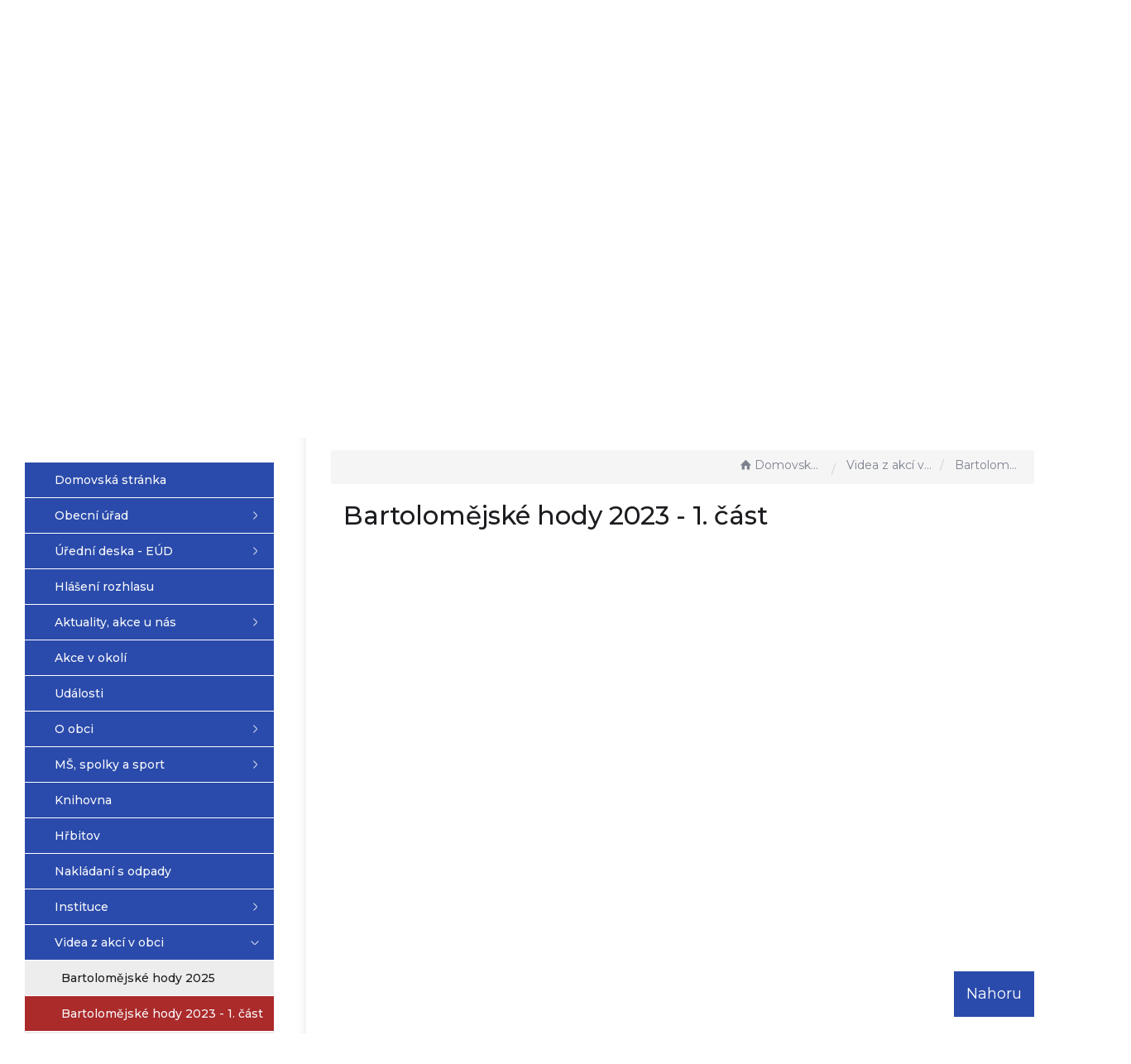

--- FILE ---
content_type: text/html; charset=UTF-8
request_url: https://vazanynadlitavou.cz/bartolomejske-hody-2023-1-cast/
body_size: 5812
content:


<!DOCTYPE html>
<html lang="cs">

<head>
	<meta http-equiv="X-UA-Compatible" content="IE=edge">

	<meta charset="utf-8">
	<meta name="viewport" content="width=device-width, initial-scale=0.86, maximum-scale=3.0, minimum-scale=0.86">

	<meta name="description" content="Vážany nad Litavou je obec ležící 3 km jihozápadně od Slavkova u Brna v nadmořské výšce 211 m a nachází se na levém břehu říčky Litavy při okresní silnici, která vede od státní silnice ze Slavkova u Brna na Šaratice a do Těšan.">
	<meta name="keywords" content="Vážany nad Litavou, Slavkov u Brna, Litava, Šaratice, Těšany">
	<meta name="robots" content="INDEX, FOLLOW">
	<meta name="googlebot" content="snippet,archive">
	<meta name="author" content="Obce na webu s.r.o.">
	<link rel="shortcut icon" type="image/png" href="https://vazanynadlitavou.cz/template/vazany_nove/favicon.png" />

	<title>Obec Vážany nad Litavou &#124; Bartolomějské hody 2023 - 1. část</title>

	<link rel="stylesheet" href="https://vazanynadlitavou.cz/template/vazany_nove/assets/js/jquery-ui/css/no-theme/jquery-ui-1.10.3.custom.min.css">
	<link rel="stylesheet" href="https://vazanynadlitavou.cz/template/vazany_nove/assets/css/font-icons/entypo/css/entypo.css">
	<link href="https://fonts.googleapis.com/css2?family=Montserrat:wght@400;500;600;700&display=swap" rel="stylesheet">
	<link rel="stylesheet" href="https://vazanynadlitavou.cz/template/vazany_nove/assets/css/bootstrap.css">

	<link rel="stylesheet" href="https://vazanynadlitavou.cz/template/vazany_nove/assets/css/custom.css">

	<script src="https://vazanynadlitavou.cz/template/vazany_nove/assets/js/jquery-1.11.3.min.js"></script>

	<!-- HTML5 shim and Respond.js for IE8 support of HTML5 elements and media queries -->
	<!--[if lt IE 9]>
		<script src="https://oss.maxcdn.com/html5shiv/3.7.2/html5shiv.min.js"></script>
		<script src="https://oss.maxcdn.com/respond/1.4.2/respond.min.js"></script>
	<![endif]-->


	<!-- Select2 -->
	<link rel="stylesheet" href="https://vazanynadlitavou.cz/template/vazany_nove/assets/css/select2.css">
	<script src="https://vazanynadlitavou.cz/template/vazany_nove/assets/js/select2.js"></script>

	<!-- Imported styles on this page -->
	<link rel="stylesheet" href="https://vazanynadlitavou.cz/template/vazany_nove/assets/js/datatables/datatables.css">
	<link rel="stylesheet" href="https://vazanynadlitavou.cz/template/vazany_nove/assets/js/select2/select2-bootstrap.css">
	<link rel="stylesheet" href="https://vazanynadlitavou.cz/template/vazany_nove/assets/js/select2/select2.css">
	<link rel="stylesheet" href="https://vazanynadlitavou.cz/template/vazany_nove/assets/css/responsive-calendar.css">

	<link rel="stylesheet" href="https://vazanynadlitavou.cz/template/vazany_nove/assets/css/bootstrap-datepicker.min.css" />
	<link rel="stylesheet" href="https://vazanynadlitavou.cz/template/vazany_nove/assets/css/bootstrap-datepicker3.min.css" />

	<script type="text/javascript" src="https://vazanynadlitavou.cz/template/vazany_nove/components/fresco/js/fresco.min.js"></script>
	<link rel="stylesheet" type="text/css" href="https://vazanynadlitavou.cz/template/vazany_nove/components/fresco/css/fresco.css" />


	<link rel="stylesheet" href="https://vazanynadlitavou.cz/template/vazany_nove/assets/css/newadmin_client.css?v=26488">
	<link rel="stylesheet" href="https://vazanynadlitavou.cz/template/portlet_manager.css?v=90971">
	<script src="https://vazanynadlitavou.cz/template/vazany_nove/assets/js/newadmin.js"></script>

</head>

<body class="page-body skin-white">

	<button onclick="topFunction()" id="myBtn" title="Posunout se nahoru">Nahoru</button>
	<script>
		//Get the button
		var mybutton = document.getElementById("myBtn");

		// When the user scrolls down 20px from the top of the document, show the button
		window.onscroll = function() {
			scrollFunction()
		};

		function scrollFunction() {
			if (document.body.scrollTop > 20 || document.documentElement.scrollTop > 20) {
				mybutton.style.display = "block";
			} else {
				mybutton.style.display = "none";
			}
		}

		// When the user clicks on the button, scroll to the top of the document
		function topFunction() {
			document.body.scrollTop = 0;
			document.documentElement.scrollTop = 0;
		}
	</script>

	<div class="topheader bg-color-outer">

		<div class="topheaderline"></div>

		<div class="pagecontainer bg-color-inner">
			<div class="headercontainer ">
				<div class="mainlogo">
					<a href="https://vazanynadlitavou.cz/">
						<img src="https://vazanynadlitavou.cz/template/vazany_nove/assets/images/vazany.png" alt="" />
					</a>
				</div>

				<div class="maintitle">
					<span class="title">Vážany nad Litavou</span>
					<span class="desc"> Oficiální stránky obce</span>
				</div>


				<div class="mainmeta">
					<a href="https://www.facebook.com/people/Obec-V%C3%A1%C5%BEany-nad-Litavou/100069005540810/" target="_blank" class="quickbtn"><i class="entypo-facebook"></i></a>
					<a href="tel:+420544223023" class="quickbtn"><i class="entypo-phone"></i></a>
					<a href="mailto:obec@vazanynadlitavou.cz" class="quickbtn"><i class="entypo-mail"></i></a>
					<div class="search-container hidden-sm hidden-xs">

						<form action="https://vazanynadlitavou.cz/" method="GET">
							<div class="search-field">
								<input class="search-input" name="hledany-text" placeholder="Hledat na stránkách ..." type="text">
								<button class="search-btn" type="submit" name="hledat"><img width="" height="" src="https://vazanynadlitavou.cz/template/vazany_nove/assets/images/search_icon.svg" alt="Hledat na stránkách" /></button>
							</div>
						</form>
					</div>
				</div>

				<div class="mainlinks">
					<a href="https://vazanynadlitavou.cz/">Hlavní strana</a>
					<a href="https://vazanynadlitavou.cz/obecni-urad/">Obecní úřad</a>
					<a href="https://vazanynadlitavou.cz/uredni-deska-eud/">Úřední deska - EÚD</a>
					<a href="https://vazanynadlitavou.cz/aktuality/">Aktuality</a>
				</div>

				<div class="top-spacer">
					<div class="pagecontainer sameh-container">
						<div class="leftbtn sameh">
							<div class="topbtn"><i class="entypo-menu"></i> Hlavní nabídka</div>
						</div>

					</div>
					<div class="pagecontainer mobilecontainer">
						<div class="mobilemenu leftmenu side">
							    <ul id="3" class="main-menu">
                    <li class="">
                <a href="https://vazanynadlitavou.cz/">
                    <span class="title">Domovská stránka</span>
                </a>
            </li>
        
            <li class="">
                <a href="https://vazanynadlitavou.cz/obecni-urad/">
                    <span class="title">Obecní úřad</span>
                </a>

                                    <ul class="">
                                                    <li class="">
                                <a href="https://vazanynadlitavou.cz/rozpocet-obce/">
                                    <span class="title">Rozpočet obce</span>
                                </a>
                                                            </li>
                                                    <li class="">
                                <a href="https://vazanynadlitavou.cz/zastupitelstvo/">
                                    <span class="title">Zastupitelstvo</span>
                                </a>
                                                            </li>
                                                    <li class="">
                                <a href="https://vazanynadlitavou.cz/povinne-informace/">
                                    <span class="title">Povinné informace</span>
                                </a>
                                                            </li>
                                                    <li class="">
                                <a href="https://vazanynadlitavou.cz/ostatni-dokumenty/">
                                    <span class="title">Ostatní dokumenty</span>
                                </a>
                                                            </li>
                                                    <li class="">
                                <a href="https://vazanynadlitavou.cz/poplatky/">
                                    <span class="title">Poplatky</span>
                                </a>
                                                            </li>
                                                    <li class="">
                                <a href="https://vazanynadlitavou.cz/podatelna/">
                                    <span class="title">Podatelna</span>
                                </a>
                                                            </li>
                                                    <li class="">
                                <a href="https://vazanynadlitavou.cz/registr-oznameni/">
                                    <span class="title">Registr oznámení</span>
                                </a>
                                                            </li>
                                                    <li class="">
                                <a href="https://vazanynadlitavou.cz/czech-point/">
                                    <span class="title">Czech Point</span>
                                </a>
                                                            </li>
                                                    <li class="">
                                <a href="https://vazanynadlitavou.cz/jizdni-rad/">
                                    <span class="title">Jízdní řád</span>
                                </a>
                                                            </li>
                                                    <li class="">
                                <a href="https://vazanynadlitavou.cz/dokumenty-ke-stazeni/">
                                    <span class="title">Dokumenty ke stažení</span>
                                </a>
                                                            </li>
                                                    <li class="">
                                <a href="https://vazanynadlitavou.cz/zakon-c-106-1999-sb-159372446/">
                                    <span class="title">Zákon č. 106/1999 Sb.</span>
                                </a>
                                                            </li>
                                            </ul>
                            </li>
        
            <li class="">
                <a href="https://vazanynadlitavou.cz/uredni-deska-eud/">
                    <span class="title">Úřední deska - EÚD</span>
                </a>

                                    <ul class="">
                                                    <li class="">
                                <a href="https://vazanynadlitavou.cz/archiv-uredni-desky/">
                                    <span class="title">Archiv úřední desky</span>
                                </a>
                                                            </li>
                                            </ul>
                            </li>
        
            <li class="">
                <a href="https://vazanynadlitavou.cz/hlaseni-rozhlasu/">
                    <span class="title">Hlášení rozhlasu</span>
                </a>

                            </li>
        
            <li class="">
                <a href="https://vazanynadlitavou.cz/aktuality/">
                    <span class="title">Aktuality, akce u nás</span>
                </a>

                                    <ul class="">
                                                    <li class="">
                                <a href="https://vazanynadlitavou.cz/napsali-o-nas/">
                                    <span class="title">Napsali o nás</span>
                                </a>
                                                            </li>
                                                    <li class="">
                                <a href="https://vazanynadlitavou.cz/uredni-zpravy-ou/">
                                    <span class="title">Úřední zprávy OÚ</span>
                                </a>
                                                            </li>
                                                    <li class="">
                                <a href="https://vazanynadlitavou.cz/tydenni-menu/">
                                    <span class="title">Jídelní lístek</span>
                                </a>
                                                            </li>
                                                    <li class="">
                                <a href="https://vazanynadlitavou.cz/studie-zamecek/">
                                    <span class="title">Studie - zámeček</span>
                                </a>
                                                            </li>
                                            </ul>
                            </li>
        
            <li class="">
                <a href="https://vazanynadlitavou.cz/akce-v-okoli/">
                    <span class="title">Akce v okolí</span>
                </a>

                            </li>
        
            <li class="">
                <a href="https://vazanynadlitavou.cz/udalosti/">
                    <span class="title">Události</span>
                </a>

                            </li>
        
            <li class="">
                <a href="https://vazanynadlitavou.cz/o-obci/">
                    <span class="title">O obci</span>
                </a>

                                    <ul class="">
                                                    <li class="">
                                <a href="https://vazanynadlitavou.cz/historie-obce/">
                                    <span class="title">Historie</span>
                                </a>
                                                            </li>
                                                    <li class="">
                                <a href="https://vazanynadlitavou.cz/vazany-linhartske/">
                                    <span class="title">Vážany Linhartské</span>
                                </a>
                                                            </li>
                                            </ul>
                            </li>
        
            <li class="">
                <a href="https://vazanynadlitavou.cz/ms-spolky-a-sport/">
                    <span class="title">MŠ, spolky a sport</span>
                </a>

                                    <ul class="">
                                                    <li class="">
                                <a href="https://vazanynadlitavou.cz/ms/">
                                    <span class="title">Mateřská škola</span>
                                </a>
                                                            </li>
                                                    <li class="">
                                <a href="https://vazanynadlitavou.cz/oranzove-hriste/">
                                    <span class="title">Oranžové hřiště</span>
                                </a>
                                                            </li>
                                                    <li class="">
                                <a href="https://vazanynadlitavou.cz/aktuality-z-hriste/">
                                    <span class="title">Aktuality z Oranžového hřiště</span>
                                </a>
                                                            </li>
                                                    <li class="">
                                <a href="https://vazanynadlitavou.cz/ostatni-sporty/">
                                    <span class="title">Sport - fotbal</span>
                                </a>
                                                            </li>
                                            </ul>
                            </li>
        
            <li class="">
                <a href="https://vazanynadlitavou.cz/knihovna/">
                    <span class="title">Knihovna</span>
                </a>

                            </li>
        
            <li class="">
                <a href="https://vazanynadlitavou.cz/hrbitov/">
                    <span class="title">Hřbitov</span>
                </a>

                            </li>
        
            <li class="">
                <a href="https://vazanynadlitavou.cz/nakladani-s-odpady/">
                    <span class="title">Nakládaní s odpady</span>
                </a>

                            </li>
        
            <li class="">
                <a href="https://vazanynadlitavou.cz/instituce/">
                    <span class="title">Instituce</span>
                </a>

                                    <ul class="">
                                                    <li class="">
                                <a href="https://vazanynadlitavou.cz/dulezite-telefony/">
                                    <span class="title">Důležité telefony</span>
                                </a>
                                                            </li>
                                                    <li class="">
                                <a href="https://vazanynadlitavou.cz/urady-slavkov/">
                                    <span class="title">Úřady Slavkov</span>
                                </a>
                                                            </li>
                                                    <li class="">
                                <a href="https://vazanynadlitavou.cz/urady-vyskov/">
                                    <span class="title">Úřady Vyškov</span>
                                </a>
                                                            </li>
                                                    <li class="">
                                <a href="https://vazanynadlitavou.cz/mestsky-urad-slavkov/">
                                    <span class="title">Městský úřad Slavkov</span>
                                </a>
                                                            </li>
                                                    <li class="">
                                <a href="https://vazanynadlitavou.cz/zdravotnictvi/">
                                    <span class="title">Zdravotnictví</span>
                                </a>
                                                            </li>
                                            </ul>
                            </li>
        
            <li class="opened">
                <a href="https://vazanynadlitavou.cz/videa-z-akci-v-obci/">
                    <span class="title">Videa z akcí v obci</span>
                </a>

                                    <ul class="opened">
                                                    <li class="">
                                <a href="https://vazanynadlitavou.cz/bartolomejske-hody-2025/">
                                    <span class="title">Bartolomějské hody 2025</span>
                                </a>
                                                            </li>
                                                    <li class="active opened">
                                <a href="https://vazanynadlitavou.cz/bartolomejske-hody-2023-1-cast/">
                                    <span class="title">Bartolomějské hody 2023 - 1. část</span>
                                </a>
                                                            </li>
                                                    <li class="">
                                <a href="https://vazanynadlitavou.cz/bartolomejske-hody-2023-2-cast/">
                                    <span class="title">Bartolomějské hody 2023 - 2. část</span>
                                </a>
                                                            </li>
                                                    <li class="">
                                <a href="https://vazanynadlitavou.cz/bartolomejske-hody-2021-hodove-zvani/">
                                    <span class="title">Bartolomějské hody 2021 hodové zvaní</span>
                                </a>
                                                            </li>
                                                    <li class="">
                                <a href="https://vazanynadlitavou.cz/bartolomejske-hody-2020/">
                                    <span class="title">Bartolomějské hody 2020</span>
                                </a>
                                                            </li>
                                                    <li class="">
                                <a href="https://vazanynadlitavou.cz/nohejbal-2020/">
                                    <span class="title">Nohejbal 2020</span>
                                </a>
                                                            </li>
                                                    <li class="">
                                <a href="https://vazanynadlitavou.cz/kost-slivovice-2020/">
                                    <span class="title">Košt slivovice 2020 </span>
                                </a>
                                                            </li>
                                                    <li class="">
                                <a href="https://vazanynadlitavou.cz/karneval-2020/">
                                    <span class="title">Karneval 2020</span>
                                </a>
                                                            </li>
                                                    <li class="">
                                <a href="https://vazanynadlitavou.cz/ostatky-2020/">
                                    <span class="title">Ostatky 2020</span>
                                </a>
                                                            </li>
                                                    <li class="">
                                <a href="https://vazanynadlitavou.cz/obecni-ples-2020/">
                                    <span class="title">Obecní ples 2020</span>
                                </a>
                                                            </li>
                                                    <li class="">
                                <a href="https://vazanynadlitavou.cz/bartolomejske-hody-2019-zabava/">
                                    <span class="title">BARTOLOMĚJSKÉ HODY 2019 - zábava</span>
                                </a>
                                                            </li>
                                                    <li class="">
                                <a href="https://vazanynadlitavou.cz/bartolomejske-hody-2019-zvani/">
                                    <span class="title">BARTOLOMĚJSKÉ HODY 2019 - zvaní </span>
                                </a>
                                                            </li>
                                                    <li class="">
                                <a href="https://vazanynadlitavou.cz/letni-noc-2016/">
                                    <span class="title">Letní noc 2016</span>
                                </a>
                                                            </li>
                                                    <li class="">
                                <a href="https://vazanynadlitavou.cz/obecni-ples-2016/">
                                    <span class="title">Obecní ples 2016</span>
                                </a>
                                                            </li>
                                                    <li class="">
                                <a href="https://vazanynadlitavou.cz/obecni-ples-2015-labuti-jezero/">
                                    <span class="title">Obecní ples 2015 - Labutí jezero</span>
                                </a>
                                                            </li>
                                            </ul>
                            </li>
        
            <li class="">
                <a href="https://vazanynadlitavou.cz/fotoalba/">
                    <span class="title">Fotoalba</span>
                </a>

                            </li>
        
            <li class="">
                <a href="https://vazanynadlitavou.cz/prirucka-pro-zvladani-krizovych-situaci-72-hodin/">
                    <span class="title">Příručka pro zvládání krizových situací </span>
                </a>

                            </li>
        
            <li class="">
                <a href="https://vazanynadlitavou.cz/dulezite-odkazy/">
                    <span class="title">Důležité odkazy</span>
                </a>

                            </li>
                </ui>
        
							<div class="menu-divider">
																<div class="search-container hidden-md">
									<form action="https://vazanynadlitavou.cz/" method="GET">
										<div class="search-field">
											<input class="search-input" name="hledany-text" placeholder="Hledat na stránkách ..." type="text">
											<button class="search-btn" type="submit" name="hledat"><img width="" height="" src="https://vazanynadlitavou.cz/template/vazany_nove/assets/images/search_icon.svg" alt="Hledat na stránkách" /></button>
										</div>
									</form>
								</div>
															</div>
						</div>
					</div>
				</div>
			</div>

		</div>

	</div>
	<div class="header-spacer"></div>
	<div class="bg-container">

		<div id="headerCarousel" class="carousel slide carousel-fade" data-ride="carousel">

			<!-- Wrapper for slides -->
			<div class="carousel-inner">

									<div class="item active">
						<img src="https://vazanynadlitavou.cz/fotky/961/1694600496_65018d3070d10.jpg">
					</div>
									<div class="item ">
						<img src="https://vazanynadlitavou.cz/fotky/961/1694597137_650180116505a.jpg">
					</div>
									<div class="item ">
						<img src="https://vazanynadlitavou.cz/fotky/961/1694597106_65017ff227e60.jpg">
					</div>
									<div class="item ">
						<img src="https://vazanynadlitavou.cz/fotky/961/1694597059_65017fc32d755.jpg">
					</div>
									<div class="item ">
						<img src="https://vazanynadlitavou.cz/fotky/961/1694597040_65017fb0abb34.jpg">
					</div>
									<div class="item ">
						<img src="https://vazanynadlitavou.cz/fotky/961/1694597016_65017f984d83a.jpg">
					</div>
									<div class="item ">
						<img src="https://vazanynadlitavou.cz/fotky/961/1694596960_65017f6023780.jpg">
					</div>
									<div class="item ">
						<img src="https://vazanynadlitavou.cz/fotky/961/1694596867_65017f03c01cf.jpg">
					</div>
									<div class="item ">
						<img src="https://vazanynadlitavou.cz/fotky/961/1694596820_65017ed439f5a.jpg">
					</div>
									<div class="item ">
						<img src="https://vazanynadlitavou.cz/fotky/961/1680071987_6423dd331c481.jpeg">
					</div>
									<div class="item ">
						<img src="https://vazanynadlitavou.cz/fotky/961/1680071947_6423dd0b0da4a.jpg">
					</div>
									<div class="item ">
						<img src="https://vazanynadlitavou.cz/fotky/961/1680071902_6423dcde3acf2.jpg">
					</div>
									<div class="item ">
						<img src="https://vazanynadlitavou.cz/fotky/961/1679555934_641bfd5eeb55d.jpg">
					</div>
									<div class="item ">
						<img src="https://vazanynadlitavou.cz/fotky/961/1679555924_641bfd5473b97.jpg">
					</div>
							</div>

		</div>

	</div>
	<div class="horizontal-divider"></div>


	<div class="pagecontainer mainpagecontainer" id="obsah">
		<div class="sameh-container">
			<div class="side leftside sameh sideopen">
				<div class="leftside-content">
					    <ul id="1" class="main-menu">
                    <li class="">
                <a href="https://vazanynadlitavou.cz/">
                    <span class="title">Domovská stránka</span>
                </a>
            </li>
        
            <li class="">
                <a href="https://vazanynadlitavou.cz/obecni-urad/">
                    <span class="title">Obecní úřad</span>
                </a>

                                    <ul class="">
                                                    <li class="">
                                <a href="https://vazanynadlitavou.cz/rozpocet-obce/">
                                    <span class="title">Rozpočet obce</span>
                                </a>
                                                            </li>
                                                    <li class="">
                                <a href="https://vazanynadlitavou.cz/zastupitelstvo/">
                                    <span class="title">Zastupitelstvo</span>
                                </a>
                                                            </li>
                                                    <li class="">
                                <a href="https://vazanynadlitavou.cz/povinne-informace/">
                                    <span class="title">Povinné informace</span>
                                </a>
                                                            </li>
                                                    <li class="">
                                <a href="https://vazanynadlitavou.cz/ostatni-dokumenty/">
                                    <span class="title">Ostatní dokumenty</span>
                                </a>
                                                            </li>
                                                    <li class="">
                                <a href="https://vazanynadlitavou.cz/poplatky/">
                                    <span class="title">Poplatky</span>
                                </a>
                                                            </li>
                                                    <li class="">
                                <a href="https://vazanynadlitavou.cz/podatelna/">
                                    <span class="title">Podatelna</span>
                                </a>
                                                            </li>
                                                    <li class="">
                                <a href="https://vazanynadlitavou.cz/registr-oznameni/">
                                    <span class="title">Registr oznámení</span>
                                </a>
                                                            </li>
                                                    <li class="">
                                <a href="https://vazanynadlitavou.cz/czech-point/">
                                    <span class="title">Czech Point</span>
                                </a>
                                                            </li>
                                                    <li class="">
                                <a href="https://vazanynadlitavou.cz/jizdni-rad/">
                                    <span class="title">Jízdní řád</span>
                                </a>
                                                            </li>
                                                    <li class="">
                                <a href="https://vazanynadlitavou.cz/dokumenty-ke-stazeni/">
                                    <span class="title">Dokumenty ke stažení</span>
                                </a>
                                                            </li>
                                                    <li class="">
                                <a href="https://vazanynadlitavou.cz/zakon-c-106-1999-sb-159372446/">
                                    <span class="title">Zákon č. 106/1999 Sb.</span>
                                </a>
                                                            </li>
                                            </ul>
                            </li>
        
            <li class="">
                <a href="https://vazanynadlitavou.cz/uredni-deska-eud/">
                    <span class="title">Úřední deska - EÚD</span>
                </a>

                                    <ul class="">
                                                    <li class="">
                                <a href="https://vazanynadlitavou.cz/archiv-uredni-desky/">
                                    <span class="title">Archiv úřední desky</span>
                                </a>
                                                            </li>
                                            </ul>
                            </li>
        
            <li class="">
                <a href="https://vazanynadlitavou.cz/hlaseni-rozhlasu/">
                    <span class="title">Hlášení rozhlasu</span>
                </a>

                            </li>
        
            <li class="">
                <a href="https://vazanynadlitavou.cz/aktuality/">
                    <span class="title">Aktuality, akce u nás</span>
                </a>

                                    <ul class="">
                                                    <li class="">
                                <a href="https://vazanynadlitavou.cz/napsali-o-nas/">
                                    <span class="title">Napsali o nás</span>
                                </a>
                                                            </li>
                                                    <li class="">
                                <a href="https://vazanynadlitavou.cz/uredni-zpravy-ou/">
                                    <span class="title">Úřední zprávy OÚ</span>
                                </a>
                                                            </li>
                                                    <li class="">
                                <a href="https://vazanynadlitavou.cz/tydenni-menu/">
                                    <span class="title">Jídelní lístek</span>
                                </a>
                                                            </li>
                                                    <li class="">
                                <a href="https://vazanynadlitavou.cz/studie-zamecek/">
                                    <span class="title">Studie - zámeček</span>
                                </a>
                                                            </li>
                                            </ul>
                            </li>
        
            <li class="">
                <a href="https://vazanynadlitavou.cz/akce-v-okoli/">
                    <span class="title">Akce v okolí</span>
                </a>

                            </li>
        
            <li class="">
                <a href="https://vazanynadlitavou.cz/udalosti/">
                    <span class="title">Události</span>
                </a>

                            </li>
        
            <li class="">
                <a href="https://vazanynadlitavou.cz/o-obci/">
                    <span class="title">O obci</span>
                </a>

                                    <ul class="">
                                                    <li class="">
                                <a href="https://vazanynadlitavou.cz/historie-obce/">
                                    <span class="title">Historie</span>
                                </a>
                                                            </li>
                                                    <li class="">
                                <a href="https://vazanynadlitavou.cz/vazany-linhartske/">
                                    <span class="title">Vážany Linhartské</span>
                                </a>
                                                            </li>
                                            </ul>
                            </li>
        
            <li class="">
                <a href="https://vazanynadlitavou.cz/ms-spolky-a-sport/">
                    <span class="title">MŠ, spolky a sport</span>
                </a>

                                    <ul class="">
                                                    <li class="">
                                <a href="https://vazanynadlitavou.cz/ms/">
                                    <span class="title">Mateřská škola</span>
                                </a>
                                                            </li>
                                                    <li class="">
                                <a href="https://vazanynadlitavou.cz/oranzove-hriste/">
                                    <span class="title">Oranžové hřiště</span>
                                </a>
                                                            </li>
                                                    <li class="">
                                <a href="https://vazanynadlitavou.cz/aktuality-z-hriste/">
                                    <span class="title">Aktuality z Oranžového hřiště</span>
                                </a>
                                                            </li>
                                                    <li class="">
                                <a href="https://vazanynadlitavou.cz/ostatni-sporty/">
                                    <span class="title">Sport - fotbal</span>
                                </a>
                                                            </li>
                                            </ul>
                            </li>
        
            <li class="">
                <a href="https://vazanynadlitavou.cz/knihovna/">
                    <span class="title">Knihovna</span>
                </a>

                            </li>
        
            <li class="">
                <a href="https://vazanynadlitavou.cz/hrbitov/">
                    <span class="title">Hřbitov</span>
                </a>

                            </li>
        
            <li class="">
                <a href="https://vazanynadlitavou.cz/nakladani-s-odpady/">
                    <span class="title">Nakládaní s odpady</span>
                </a>

                            </li>
        
            <li class="">
                <a href="https://vazanynadlitavou.cz/instituce/">
                    <span class="title">Instituce</span>
                </a>

                                    <ul class="">
                                                    <li class="">
                                <a href="https://vazanynadlitavou.cz/dulezite-telefony/">
                                    <span class="title">Důležité telefony</span>
                                </a>
                                                            </li>
                                                    <li class="">
                                <a href="https://vazanynadlitavou.cz/urady-slavkov/">
                                    <span class="title">Úřady Slavkov</span>
                                </a>
                                                            </li>
                                                    <li class="">
                                <a href="https://vazanynadlitavou.cz/urady-vyskov/">
                                    <span class="title">Úřady Vyškov</span>
                                </a>
                                                            </li>
                                                    <li class="">
                                <a href="https://vazanynadlitavou.cz/mestsky-urad-slavkov/">
                                    <span class="title">Městský úřad Slavkov</span>
                                </a>
                                                            </li>
                                                    <li class="">
                                <a href="https://vazanynadlitavou.cz/zdravotnictvi/">
                                    <span class="title">Zdravotnictví</span>
                                </a>
                                                            </li>
                                            </ul>
                            </li>
        
            <li class="opened">
                <a href="https://vazanynadlitavou.cz/videa-z-akci-v-obci/">
                    <span class="title">Videa z akcí v obci</span>
                </a>

                                    <ul class="opened">
                                                    <li class="">
                                <a href="https://vazanynadlitavou.cz/bartolomejske-hody-2025/">
                                    <span class="title">Bartolomějské hody 2025</span>
                                </a>
                                                            </li>
                                                    <li class="active opened">
                                <a href="https://vazanynadlitavou.cz/bartolomejske-hody-2023-1-cast/">
                                    <span class="title">Bartolomějské hody 2023 - 1. část</span>
                                </a>
                                                            </li>
                                                    <li class="">
                                <a href="https://vazanynadlitavou.cz/bartolomejske-hody-2023-2-cast/">
                                    <span class="title">Bartolomějské hody 2023 - 2. část</span>
                                </a>
                                                            </li>
                                                    <li class="">
                                <a href="https://vazanynadlitavou.cz/bartolomejske-hody-2021-hodove-zvani/">
                                    <span class="title">Bartolomějské hody 2021 hodové zvaní</span>
                                </a>
                                                            </li>
                                                    <li class="">
                                <a href="https://vazanynadlitavou.cz/bartolomejske-hody-2020/">
                                    <span class="title">Bartolomějské hody 2020</span>
                                </a>
                                                            </li>
                                                    <li class="">
                                <a href="https://vazanynadlitavou.cz/nohejbal-2020/">
                                    <span class="title">Nohejbal 2020</span>
                                </a>
                                                            </li>
                                                    <li class="">
                                <a href="https://vazanynadlitavou.cz/kost-slivovice-2020/">
                                    <span class="title">Košt slivovice 2020 </span>
                                </a>
                                                            </li>
                                                    <li class="">
                                <a href="https://vazanynadlitavou.cz/karneval-2020/">
                                    <span class="title">Karneval 2020</span>
                                </a>
                                                            </li>
                                                    <li class="">
                                <a href="https://vazanynadlitavou.cz/ostatky-2020/">
                                    <span class="title">Ostatky 2020</span>
                                </a>
                                                            </li>
                                                    <li class="">
                                <a href="https://vazanynadlitavou.cz/obecni-ples-2020/">
                                    <span class="title">Obecní ples 2020</span>
                                </a>
                                                            </li>
                                                    <li class="">
                                <a href="https://vazanynadlitavou.cz/bartolomejske-hody-2019-zabava/">
                                    <span class="title">BARTOLOMĚJSKÉ HODY 2019 - zábava</span>
                                </a>
                                                            </li>
                                                    <li class="">
                                <a href="https://vazanynadlitavou.cz/bartolomejske-hody-2019-zvani/">
                                    <span class="title">BARTOLOMĚJSKÉ HODY 2019 - zvaní </span>
                                </a>
                                                            </li>
                                                    <li class="">
                                <a href="https://vazanynadlitavou.cz/letni-noc-2016/">
                                    <span class="title">Letní noc 2016</span>
                                </a>
                                                            </li>
                                                    <li class="">
                                <a href="https://vazanynadlitavou.cz/obecni-ples-2016/">
                                    <span class="title">Obecní ples 2016</span>
                                </a>
                                                            </li>
                                                    <li class="">
                                <a href="https://vazanynadlitavou.cz/obecni-ples-2015-labuti-jezero/">
                                    <span class="title">Obecní ples 2015 - Labutí jezero</span>
                                </a>
                                                            </li>
                                            </ul>
                            </li>
        
            <li class="">
                <a href="https://vazanynadlitavou.cz/fotoalba/">
                    <span class="title">Fotoalba</span>
                </a>

                            </li>
        
            <li class="">
                <a href="https://vazanynadlitavou.cz/prirucka-pro-zvladani-krizovych-situaci-72-hodin/">
                    <span class="title">Příručka pro zvládání krizových situací </span>
                </a>

                            </li>
        
            <li class="">
                <a href="https://vazanynadlitavou.cz/dulezite-odkazy/">
                    <span class="title">Důležité odkazy</span>
                </a>

                            </li>
                </ui>
        <div style="display: none" data-cat-left-id="1"></div>
					<div class="boxes">
						            <div class="sidebox">
                <div class="sidebox-title">
                    Mobilní aplikace                </div>
                <div class="sidebox-content">
                    <div class="portlet row"><div class="col-md-12">
    <div class="portlet-content-photo">
                    <a href="https://obcenawebu.cz/mobilni-aplikace-pro-obce/" target="_blank" class="">
            
                <div class="portlet-content-photo-container portlet-photo-align-left">
                    <img class="" src="https://vazanynadlitavou.cz/fotky/948/1678967068_6413011c3e424.png" alt="">
                </div>
                                </a>
            
    </div>
    </div></div>                </div>
            </div>
    					</div>
				</div>
			</div>
			<div class="center sameh">

				<div class="main-content-container">



					<div class="content-divider"></div>

					<div class="contentcontainer ">
						<div class="row">
							<ol class="breadcrumb bc-3">
                <li>
                <a href="https://vazanynadlitavou.cz/"><i class="entypo-home"></i>Domovská stránka</a>
                </li>
                        <li>
                        <a href="https://vazanynadlitavou.cz/videa-z-akci-v-obci/">Videa z akcí v obci</a>
                        </li>
                <li class="active">
					Bartolomějské hody 2023 - 1. část
				</li>
                
                </ol>
                						</div>
						
						<h2 id="obsah_stranky" class="skryj" style="border-bottom: #777 solid 1px; margin-top: 40px;">Obsah stránky</h2><h1>Bartolomějsk&eacute; hody 2023 - 1. č&aacute;st</h1><div class="portlet row"><div class="col-md-12"><iframe width="560" height="315" src="https://www.youtube.com/embed/FTGUcjR0I54?si=BvDPffzLTmWjOU7p" title="YouTube video player" frameborder="0" allow="accelerometer; autoplay; clipboard-write; encrypted-media; gyroscope; picture-in-picture; web-share" allowfullscreen></iframe></div></div>					</div>

				</div>

			</div>

		</div>
	</div>
	<div class="pagecontainer">
		<div class="bottomblock-container">
			<div class="bottomblock">
				            <div class="sidebox">
                <div class="sidebox-title">
                    Mobilní aplikace                </div>
                <div class="sidebox-content">
                    <div class="portlet row"><div class="col-md-12">
    <div class="portlet-content-photo">
                    <a href="https://obcenawebu.cz/mobilni-aplikace-pro-obce/" target="_blank" class="">
            
                <div class="portlet-content-photo-container portlet-photo-align-left">
                    <img class="" src="https://vazanynadlitavou.cz/fotky/948/1678967068_6413011c3e424.png" alt="">
                </div>
                                </a>
            
    </div>
    </div></div>                </div>
            </div>
    			</div>
		</div>
	</div>
	<div class="footer-bg">
		<div class="pagecontainer ">
			<div class="footer-container ">
				<div class="row">
					<div class="col-md-4 col-sm-6 col-xs-6 fmt">
						<a href="https://vazanynadlitavou.cz/">
							<img src="https://vazanynadlitavou.cz/template/vazany_nove/assets/images/vazany-znak-paticka.png" />
						</a>
					</div>

					<div class="col-md-2 col-sm-3 col-xs-3 fmt">
						<span class="bolder">Vážany nad Litavou 125</span><br>
						684 01 Slavkov u Brna<br><br>
						<a href="tel:+420544223023">+420 544 223 023</a><br>
						<a href="mailto:obec@vazanynadlitavou.cz">obec@vazanynadlitavou.cz</a>
					</div>
					<div class="col-md-2 col-sm-3 col-xs-3 fmt">
						<a href="https://vazanynadlitavou.cz/pristupnost/prohlaseni_o_pristupnosti/">Prohlášení o přístupnosti</a><br>
						<a href="https://vazanynadlitavou.cz/navigace/mapa-stranek/">Mapa stránek</a>
					</div>

					<div class="col-md-4 col-sm-12 col-xs-12 map">
						<a href="https://mapy.cz/s/gesehodofo" target="_blank">
							<img src="https://vazanynadlitavou.cz/template/vazany_nove/assets/images/mapa.png" class="bt-map" />
						</a>
					</div>
				</div>


			</div>


		</div>
	</div>
	<div class="subfooter">
		<div class="container">
			<div class="row">
				<div class="col-md-4">

					<a href="https://obcenawebu.cz/" title="Webové stránky pro obce"><img src="https://vazanynadlitavou.cz/template/vazany_nove/assets/images/obce-na-webu-logo-dark.png" alt="Obce na webu s.r.o." class="img-responsive float-right"></a>

				</div>
				<div class="col-md-8 cp">
					<p class="pt10">Webové stránky pro obce a občany provozuje <strong><a href="https://obcenawebu.cz/" title="Webové stránky pro obce">Obce na webu s.r.o.</a></strong></p>
					<small>Používáme soubory cookies. Svůj souhlas můžete změnit v <a href="#" data-cc="c-settings">nastavení souhlasu s využitím cookies</a>.</small>
				</div>

			</div>
		</div>
	</div>


	
	<!-- Bottom scripts (common) -->
	<script src="https://vazanynadlitavou.cz/template/vazany_nove/assets/js/jquery-ui/js/jquery-ui-1.10.3.minimal.min.js"></script>
	<script src="https://vazanynadlitavou.cz/template/vazany_nove/assets/js/bootstrap.js"></script>



	<!-- Imported scripts on this page -->
	<script src="https://vazanynadlitavou.cz/template/vazany_nove/assets/js/datatables/datatables.js"></script>
	<script src="https://vazanynadlitavou.cz/template/vazany_nove/assets/js/select2/select2.min.js"></script>
	<script src="https://vazanynadlitavou.cz/template/vazany_nove/assets/js/responsive-calendar.js"></script>
	<script src="https://vazanynadlitavou.cz/template/vazany_nove/assets/js/bootstrap-datepicker.js"></script>

			<script>
			location.hash = "#obsah";
		</script>
	
	<link rel="stylesheet" href="https://vazanynadlitavou.cz/template/cookies/cookieconsent.css" media="print" onload="this.media='all'">
	<link rel="stylesheet" href="https://vazanynadlitavou.cz/template/cookies/iframemanager.css">

	<script src="https://vazanynadlitavou.cz/template/cookies/cookieconsent.js"></script>
	<script src="https://vazanynadlitavou.cz/template/cookies/iframemanager.js" defer></script>

	<script src="https://vazanynadlitavou.cz/template/cookies/cookieconsent-init.js"></script>

	

</body>

</html>

--- FILE ---
content_type: text/css
request_url: https://vazanynadlitavou.cz/template/vazany_nove/assets/css/newadmin_client.css?v=26488
body_size: 7112
content:
/*
@color-gradient-light-left: linear-gradient(90deg, rgba(255, 255, 255, 0) 0%, rgba(255, 255, 255, 0.21) 100%);
@color-gradient-dark-left: linear-gradient(90deg, rgba(0, 0, 0, 0) 0%, rgba(0, 0, 0, 0.21) 100%);

@color-gradient-light-right: linear-gradient(90deg, rgba(255, 255, 255, 0.21) 0%, rgba(255, 255, 255, 0) 100%);
@color-gradient-dark-right: linear-gradient(90deg, rgba(0, 0, 0, 0.21) 0%, rgba(0, 0, 0, 0) 100%);
*/
/* == CORE == */
body {
  font-family: 'Montserrat', sans-serif;
  background-color: #ffffff;
  color: #1c1d20;
  overflow-x: hidden;
  font-size: 14px;
}
p {
  font-size: 14px;
  font-weight: 400;
  margin-top: 0.5em;
  line-height: 1.7em;
}
a,
p,
h1,
h2,
h3,
h4,
h5 {
  color: #1c1d20;
}
a:hover {
  color: #AB2A2A;
}
.contentcontainer a {
  color: #2A4BAB;
}
.contentcontainer a:hover {
  color: #AB2A2A;
}
.povinf a {
  color: #2A4BAB;
}
.povinf a:hover {
  color: #2A4BAB;
}
h1,
h2,
h3,
h4,
h5 {
  font-weight: 500;
  margin-top: 0px;
  margin-bottom: 0.7em;
  line-height: 1.4em;
}
h1 {
  font-size: 31px;
  margin-top: 0;
  margin-bottom: 30px;
  display: block;
  position: relative;
}
h2 {
  margin-top: 0.7em;
  font-size: 28px;
}
h3 {
  margin-top: 0.7em;
  font-size: 24px;
}
h4,
h5,
h6 {
  margin-top: 0.7em;
  font-size: 18px;
}
@media (max-width: 767px) {
  h1,
  h2,
  h3,
  h4,
  h5 {
    margin-top: 0.7em;
    margin-bottom: 0.7em;
  }
  .action-alert {
    margin-right: 0px !important;
  }
  .breadcrumbs-container {
    top: 362px !important;
  }
}
/* == LAYOUT == */
body.page-left-in,
body.page-right-in,
body.page-fade-only,
body.page-fade {
  background-color: #1c1d20 !important;
}
.page-container {
  max-width: 1600px;
  margin: 0 auto;
  border-radius: 0px;
}
/* == BLOCKS == */
.block-outer {
  border-radius: 0px;
  padding: 21px 21px 7px 21px;
  border: 2px solid #ededed !important;
  background-color: #ffffff;
  height: 186px;
}
.block-inner {
  border-radius: 0px;
  padding: 21px 0px;
  margin-bottom: 14px;
  text-align: center;
}
.block-title {
  white-space: nowrap;
  overflow: hidden;
  text-overflow: ellipsis;
}
.box-float-container {
  min-width: 100%;
  display: block;
  text-align: right;
  margin-bottom: 7px;
}
.box-float {
  display: inline-block;
  font-size: 0.7em;
  border-radius: 0px;
  background-color: #2A4BAB;
  color: #ffffff;
  padding: 7px 21px;
}
.box-float img {
  max-height: 0.7em;
}
.box-float.light {
  background-color: #ededed;
  color: #1c1d20;
  cursor: grab;
}
.box-float.red {
  background-color: #2A4BAB;
}
.block-icon {
  font-size: 2em;
}
.text-bold {
  font-weight: 600 !important;
}
.text-regular {
  font-weight: 400 !important;
}
.color-gr {
  color: #7e828f !important;
}
.text-center {
  text-align: center !important;
}
.text-right {
  text-align: right !important;
}
.over-hidden {
  overflow: hidden;
}
.side-2 {
  left: -84px;
  margin-right: -56px;
  padding-left: 56px;
  z-index: 1 !important;
  overflow: hidden;
}
.side-2 .box-icon {
  background-color: #2A4BAB !important;
}
@media (max-width: 767px) {
  .sidebar-menu {
    left: 0px !important;
  }
  .main-content {
    top: -54px;
    left: 0px !important;
  }
  .sidebar-menu-inner {
    width: 100%;
    padding-bottom: 70px;
  }
  .page-container .sidebar-menu .logo-container {
    padding-bottom: 14px !important;
  }
}
/* == BOXES == */
.top-btn {
  cursor: pointer;
}
.top-btn img {
  padding-left: 14px;
}
.action-alert {
  margin-right: 60px;
}
.action-alert-frame {
  width: 22px;
  height: 22px;
  border: 2px solid #ededed;
  border-radius: 0px;
  display: inline-block;
  margin-bottom: -6px;
  position: relative;
  transition: width 0.2s, background-color 0.2s, border-color 0.2s, transform 0.2s, margin 0.2s, height 0.2s;
}
.action-alert-icon-placeholder {
  width: 10px;
  height: 10px;
  background-color: #ffffff;
  border: 2px solid #ffffff;
  border-radius: 0px;
  top: -5px;
  right: -5px;
  position: absolute;
}
.action-alert-icon {
  width: 10px;
  height: 10px;
  background-color: #2A4BAB;
  border: 2px solid #ffffff;
  border-radius: 0px;
  top: -5px;
  right: -5px;
  position: absolute;
  /*animation: flickerAnimation 2s infinite;*/
}
@keyframes flickerAnimation {
  0% {
    opacity: 1;
  }
  50% {
    opacity: 0;
  }
  100% {
    opacity: 1;
  }
}
.action-alert.openned .action-alert-frame {
  border-color: #1c1d20;
}
.action-alert.openned .action-alert-icon-placeholder {
  background-color: #1c1d20;
}
.action-alert.openned .action-alert-icon {
  background-color: #1c1d20;
}
.alerts-container {
  height: 0px;
  width: 100%;
  overflow: hidden;
  transition: width 0.2s, background-color 0.2s, border-color 0.2s, transform 0.2s, margin 0.2s, height 0.2s;
}
.alerts-container.openned {
  margin-top: 60px;
  height: 380px;
}
.content-container p {
  font-size: 14px;
  line-height: 2em;
}
.search-container {
  width: 100%;
  height: 40px;
  background-color: #ededed;
  border-radius: 0px;
}
.search-input,
.search-btn {
  display: inline-block;
}
.search-field {
  display: flex;
  padding: 0px 7px 0px 21px;
  border: 1px solid #1c1d20;
  background-color: #ffffff;
}
.search-input {
  flex: 1;
  height: 40px;
  border: none !important;
  background: none !important;
  color: #1c1d20;
  font-size: 14px;
  outline: none !important;
  box-shadow: none !important;
}
.search-input:focus {
  outline: none !important;
  box-shadow: none !important;
}
.search-btn {
  flex: 0 0 50px;
  /* do not grow, do not shrink, start at 250px */
  height: 40px;
  border: none !important;
  background: none !important;
  outline: none !important;
  box-shadow: none !important;
}
.search-btn:focus {
  outline: none !important;
  box-shadow: none !important;
}
.search-input::placeholder {
  color: #1c1d20;
  font-size: 14px;
}
.top-container {
  margin-bottom: 47px;
  position: relative;
}
.breadcrumbs-container {
  top: 347px;
  right: 0px;
  position: absolute;
  width: 100%;
}
.breadcrumb {
  text-align: right;
}
.breadcrumb > li a,
.breadcrumb > .active {
  color: #7e828f !important;
  font-size: 14px;
  display: inline-block;
  max-width: 104px;
  white-space: nowrap;
  overflow: hidden;
  text-overflow: ellipsis;
}
.top-spacer {
  display: none;
}
@media (max-width: 1200px) {
  .top-spacer {
    display: block;
  }
}
@media (min-width: 1534px) {
  .top-spacer-left {
    width: 40% !important;
  }
  .top-spacer-right {
    width: 60% !important;
  }
  .content-container {
    margin-top: -56px;
    display: inline-block;
  }
  .content-container h1 {
    width: 40% !important;
    margin-bottom: 15px;
    min-height: 86px;
  }
  .top-container {
    margin-bottom: 0px;
  }
}
.box-header {
  font-weight: 500;
  font-size: 14px;
  color: #1c1d20;
  padding-bottom: 28px;
  line-height: 1.7em;
}
.logo-text {
  display: none;
  text-align: left;
  margin-left: 14px;
}
.logo-heading {
  font-size: 21px;
  font-weight: 600;
}
.logo-desc {
  color: #7e828f;
}
@media (max-width: 767px) {
  .logo {
    text-align: left;
    display: inline-block;
    width: auto;
    margin-bottom: 7px;
  }
  .logo img {
    max-width: 47px;
    vertical-align: top;
  }
  .logo-text {
    display: inline-block;
  }
}
.boxarea-mobile {
  width: 100%;
  border-radius: 0px;
  background-color: rgba(255, 255, 255, 0.14) !important;
  transition: width 0.2s, background-color 0.2s, transform 0.2s, margin 0.2s, height 0.2s;
  padding: 100px 0px 35px 0px;
  display: block;
  margin-top: -109px;
}
.boxarea-mobile .box {
  width: calc(50% - 30px);
  margin: 14px !important;
  display: inline-block;
  vertical-align: top;
  min-height: 250px;
  height: 100%;
}
@media (max-width: 500px) {
  .boxarea-mobile .box {
    width: calc(100% - 30px);
  }
}
.boxarea-mobile .box-content {
  overflow: hidden;
  height: 100%;
  transition: width 0.2s, background-color 0.2s, transform 0.2s, margin 0.2s, height 0.2s;
}
.boxcut {
  height: 250px !important;
  transition: width 0.2s, background-color 0.2s, transform 0.2s, margin 0.2s, height 0.2s;
}
.boxcut .box-content {
  height: 190px;
  transition: width 0.2s, background-color 0.2s, transform 0.2s, margin 0.2s, height 0.2s;
}
.boxcutter {
  display: none;
  position: absolute;
  bottom: 0px;
  left: 0px;
  width: 100%;
  background-image: linear-gradient(to bottom, rgba(255, 255, 255, 0), #ffffff);
  padding: 14px;
  border-radius: 0px;
  height: 114px;
}
.cutter-btn {
  background-color: #2A4BAB;
  padding: 14px;
  color: #ffffff;
  border-radius: 0px;
  margin-top: 27px;
  cursor: pointer;
}
.page-container {
  height: auto;
}
.footer-container {
  display: block;
  position: relative;
}
footer {
  display: block;
  max-width: 1588px;
  margin: 0 auto;
  right: 28px;
  position: relative;
  padding: 0px 28px;
}
footer a {
  color: #1c1d20;
}
.footer {
  padding: 14px 34px 34px 34px;
  border-radius: 0px;
  background-color: #ffffff;
  margin: 0px 34px 34px 34px;
}
.footer .obce-logo {
  max-width: 118px;
  display: block;
  float: right;
  margin-top: 17px;
}
.v-center {
  height: 100%;
  vertical-align: middle;
}
.obcenawebu p {
  font-weight: 600;
  color: #f8f8fa;
  margin-top: 21px;
  margin-bottom: 0px;
}
.obcenawebu a {
  font-weight: 600;
  color: #ffffff;
}
.obcenawebu small {
  color: #7e828f;
}
.footer-links {
  border-radius: 0px;
  padding: 0px 34px 70px 34px;
  margin: 34px 34px -56px 34px;
  background-color: rgba(255, 255, 255, 0.14) !important;
}
.footer-links a {
  background-color: #ffffff;
  padding: 7px 14px;
  margin-top: 14px;
  font-weight: 600;
  border-radius: 0px;
  display: inline-block;
  margin-right: 14px;
}
.footer-links .cc {
  margin-top: 14px;
  padding: 7px 14px;
  color: #7e828f !important;
  display: inline-block;
}
@media (max-width: 767px) {
  footer {
    right: 0;
    left: 0;
    top: 0;
    display: block;
    width: 100%;
    margin-left: 0px;
    margin-right: 0px;
    padding-left: 0px;
    padding-right: 0px;
  }
  .footer,
  .footer-links {
    margin-left: 0px;
    margin-right: 0px;
  }
  .obcenawebu img {
    float: none !important;
    display: inline !important;
  }
  .obcenawebu .text-right {
    text-align: center !important;
  }
}
/* == DATA TABLES */
.dataTables_wrapper {
  min-width: 100%;
  max-width: 100%;
  overflow-x: scroll !important;
}
.nowrap {
  white-space: nowrap;
}
.ref_input a {
  background-color: #ededed;
  padding: 7px 14px;
  font-weight: 600;
  border-radius: 0px;
  display: inline-block;
  margin-right: 14px;
  cursor: pointer;
  margin-bottom: 14px;
  color: #1c1d20 !important;
}
.ref_input a.active {
  background-color: #2A4BAB;
  cursor: pointer;
  color: #ffffff !important;
}
.ref_input a:hover {
  background-color: #2A4BAB;
  cursor: pointer;
  color: #ffffff !important;
}
.ref_search {
  margin-bottom: 21px;
}
.table-bordered > thead > tr > th,
.table-bordered > tbody > tr > th,
.table-bordered > tfoot > tr > th,
.table-bordered > thead > tr > td,
.table-bordered > tbody > tr > td,
.table-bordered > tfoot > tr > td {
  border: 1px solid #ededed;
}
.table-bordered > thead > tr > th,
.table-bordered > thead > tr > td {
  background-color: #ededed;
  color: #7e828f;
}
.table-bordered > tfoot > tr > th,
.table-bordered > tfoot > tr > td {
  background-color: #ededed;
  color: #7e828f;
  font-weight: 600;
}
.table-bordered {
  border: 1px solid #ededed;
}
.dataTables_wrapper .dataTables_paginate .paginate_button.disabled,
.dataTables_wrapper .dataTables_paginate .paginate_button.disabled:hover,
.dataTables_wrapper .dataTables_paginate .paginate_button.disabled:active {
  color: #7e828f !important;
}
.dataTables_wrapper .dataTables_paginate .paginate_button {
  color: #7e828f !important;
}
.dataTables_wrapper .dataTables_paginate span .paginate_button.current {
  background: #1c1d20 !important;
  color: #ffffff !important;
}
.form-control {
  font-weight: 600 !important;
  color: #1c1d20 !important;
}
input::placeholder {
  font-weight: 400 !important;
  color: #1c1d20 !important;
}
.table-entry-title {
  font-weight: 600 !important;
}
.dataTables_wrapper > div input[type="text"],
.dataTables_wrapper > div input[type="search"],
.dataTables_wrapper > div input[type="numbeer"] {
  color: #1c1d20 !important;
  font-weight: 600 !important;
}
table.table thead th.sorting_desc,
table.table thead th.sorting_desc:after,
table.table thead th.sorting_asc,
table.table thead th.sorting_asc:after {
  color: #1c1d20 !important;
}
/* == OLD ADMIN */
.skryj {
  display: none;
}
.content-container {
  font-size: 14px;
}
.content-container a {
  color: #2A4BAB;
}
.content-container .vypis {
  font-size: 14px;
}
.vypis td,
.vypis th {
  padding: 7px;
  border: 1px solid #ffffff;
}
.vypis th {
  background-color: #ededed;
  color: #7e828f;
}
.povinf td,
.povinf th {
  padding: 7px;
  border: 1px solid #ffffff;
}
.povinf th {
  background-color: #ededed;
  color: #7e828f;
}
.article {
  margin-bottom: 21px;
}
.article-image {
  width: 100%;
  height: 120px;
  margin: 0;
  padding: 0;
}
.article-image img {
  float: left;
  width: 100%;
  height: 100%;
  object-fit: cover;
  border-radius: 0;
}
.article-title {
  font-size: 18px;
  font-weight: 600;
  margin-bottom: 7px;
}
.article-title a {
  color: #1c1d20 !important;
}
.article-meta {
  font-size: 14px;
  color: #7e828f;
}
.meta-cat {
  color: #2A4BAB;
}
.article-perex {
  margin-top: 7px;
  overflow: hidden;
  text-overflow: ellipsis;
  display: -webkit-box;
  -webkit-line-clamp: 1;
  -webkit-box-orient: vertical;
}
.article-perex a {
  color: #1c1d20 !important;
}
.article-inside-meta {
  color: #7e828f;
  font-size: 14px;
  margin-top: -19px;
  margin-bottom: 30px;
}
.article-inside-meta .cat {
  /*display: inline-block;
    padding: 4px 14px;
    color: @color-pagebg;
    background-color: @color-right;
    border-radius: 0px;*/
}
.povinf_tisk {
  display: none;
  /*
    display: inline-block;
    padding: 4px 14px;
    color: @color-pagebg !important;
    background-color: @color-right;
    border-radius: 0px;
    margin-bottom: 14px;*/
}
.povinf_tisk img {
  display: none;
}
.info-box {
  margin-bottom: 21px;
}
.info-title {
  font-size: 18px;
  font-weight: 600;
  margin-bottom: 14px;
}
.info-box a {
  white-space: -moz-pre-wrap !important;
  /* Mozilla, since 1999 */
  white-space: -webkit-pre-wrap;
  /* Chrome & Safari */
  white-space: -pre-wrap;
  /* Opera 4-6 */
  white-space: -o-pre-wrap;
  /* Opera 7 */
  white-space: pre-wrap;
  /* CSS3 */
  word-wrap: break-word;
  /* Internet Explorer 5.5+ */
  word-break: break-all;
  white-space: normal;
}
.zastupitele {
  margin-bottom: 21px;
}
.zastupitele td {
  vertical-align: top;
}
.zastupitele img {
  margin-right: 21px;
}
.zastupitele h3 {
  margin-top: 7px;
  margin-bottom: 7px;
}
.zastupitele h4 {
  margin-top: 0px;
  margin-bottom: 14px;
}
table.clanek {
  width: 100%;
}
table.clanek label {
  font-weight: 400 !important;
  margin-top: 14px;
}
table.clanek input,
table.clanek textarea {
  border: 1px solid #7e828f !important;
  width: 100%;
  padding: 7px;
  font-weight: 400 !important;
}
.podatelna_input_check {
  width: 40px !important;
  display: inline-block;
}
.sendbutton {
  background-color: #1c1d20;
  font-weight: 600;
  color: #ffffff !important;
  border: none;
  border-radius: 0px;
}
.img-container {
  display: block;
  width: 100%;
  height: 140px;
  background: #7e828f;
  margin: 0;
  padding: 0;
}
.img-container img {
  float: left;
  width: 100%;
  height: 100%;
  object-fit: cover;
}
.portfolio-item {
  margin-top: 14px;
  margin-bottom: 7px;
}
.portfolio-item h3 {
  margin-top: 14px;
  margin-bottom: 7px;
  font-size: 17px;
  font-weight: 600;
}
.portfolio-item p {
  margin: 0px;
  font-size: 14px;
  line-height: 1em;
}
.responsive-calendar .day a {
  background-color: #ededed !important;
  color: #1c1d20 !important;
  border-radius: 0 !important;
  margin: 4px;
  padding: 6px;
}
.responsive-calendar .day.sat a,
.responsive-calendar .day.sun a {
  background-color: #ededed !important;
}
.responsive-calendar .day.today a {
  background-color: #ffffff !important;
  color: #1c1d20;
}
.responsive-calendar .controls a:hover .calendar-arrow {
  color: #f8f8fa !important;
}
.responsive-calendar .day.active a {
  background-color: #2A4BAB !important;
  color: #ffffff !important;
}
.main-box-title {
  font-size: 18px;
  font-weight: 600;
  margin-top: 34px;
  margin-bottom: 0px;
}
.responsive-calendar .main-box-title {
  margin: 0;
}
.calendar-curmonth {
  font-size: 14px;
  font-weight: 400;
  color: #1c1d20 !important;
  line-height: 26px;
}
.calendar-curmonth img {
  margin-top: -4px;
}
.days {
  margin-top: 17px;
  margin-bottom: 17px;
}
.main-box-content {
  margin-top: 34px;
  margin-bottom: 34px;
}
.main-box-content .article-image {
  border-radius: 0;
  height: 90px !important;
  overflow: hidden;
}
.main-box-content .article-title a {
  font-size: 14px;
  font-weight: 600;
  line-height: 20px;
  display: inline-block;
}
.main-box-content .article-meta {
  color: #1c1d20;
}
.main-box-content .article-perex a {
  font-size: 12px;
  color: #1c1d20 !important;
}
.main-box-link {
  text-align: center;
}
.main-box-link a {
  display: inline-block;
  padding: 14px 40px;
  color: #ffffff;
  background-color: #2A4BAB;
  border-radius: 0px;
  margin-bottom: 14px;
}
.main-box-link.link-red a {
  background-color: #7e828f;
}
.main-box-link a:hover {
  color: #f8f8fa;
  background-color: #AB2A2A;
}
.nobg-btn-link {
  display: inline-block;
  padding: 7px 14px;
  color: #1c1d20;
  background-color: #ededed;
  border-radius: 0px;
  font-size: 14px;
  border: none !important;
}
.search-btn2 {
  display: inline-block;
  padding: 7px 14px;
  color: #ffffff;
  background-color: #2A4BAB;
  border-radius: 0px;
  border: none !important;
}
.cat1 {
  display: none;
}
.add-on {
  padding: 0px 14px;
}
.event-search .row,
.akce-h {
  margin-bottom: 14px;
}
.clear-top-fix {
  width: 100%;
  min-width: 100%;
  display: inline-block;
}
.alert-box {
  width: 100%;
  border-radius: 0px;
  background-color: #2A4BAB;
  color: #ffffff;
  padding: 28px;
  margin-bottom: 34px;
}
.alert-icon {
  width: 49px;
  height: 49px;
  border-radius: 0px;
  background-color: #ffffff;
  color: #2A4BAB;
  text-align: center;
  padding-top: 14px;
  vertical-align: top;
  display: inline-block;
  margin-right: 28px;
  margin-bottom: 28px;
}
.alert-icon img {
  text-align: center;
  vertical-align: middle;
}
.alert-meta {
  vertical-align: top;
  display: inline-block;
}
.alert-date {
  font-size: 18px;
  font-weight: 600;
}
.alert-type {
  font-size: 14px;
  font-weight: 400;
}
@media (min-width: 992px) {
  .divide-more-left {
    padding-right: 45px;
  }
  .divide-more-right {
    padding-left: 45px;
  }
}
.main-box-table td {
  font-size: 14px;
  color: #7e828f;
  padding: 7px 14px 7px 0px;
  text-align: left;
  vertical-align: top;
}
.main-box-table td a {
  font-size: 14px;
  color: #1c1d20;
  font-weight: 600;
  vertical-align: middle;
  display: inline-block;
}
.main-box-table td {
  font-size: 14px;
  vertical-align: middle;
}
.doctype {
  width: 12px;
  height: 12px;
  border-radius: 0px;
  background-color: #2A4BAB;
  display: inline-block;
  margin-top: 7px;
}
.red-alert {
  background-color: #ededed !important;
  color: #1c1d20 !important;
}
.blue-alert {
  background-color: #7e828f !important;
}
.box-content img {
  max-width: 100%;
}
/*
.carousel-container {
    position: relative;
}

.carousel {
    border-radius: 0px;
    overflow: hidden;
    height: 250px;
    margin-bottom: 39px;
}

.carousel-caption {
    position: absolute;
    top: 138px;
    left: -30px;
    background-color: @color-pagebg;
    padding: 10px;
    border-radius: 0px;
    height: 42px;
    text-shadow: none !important;
    font-size: @font-size-meduim;
    font-weight: @font-weight-bold;
    color: @color-text;
}

.carousel-cover-dot {
    width: 42px;
    height: 42px;
    border-radius: 0px;
    background-color: @color-right;
    text-align: center;
    z-index: 999;
    position: absolute;
    top: 138px;
    left: -21px;
    padding-top: 10px;
}
*/
.content-container table td {
  padding: 5px;
}
/* ======================================================================================== */
/* New styles */
/* ======================================================================================== */
.pagecontainer {
  width: 100%;
  max-width: 1440px;
  padding-left: 0;
  padding-right: 0;
  margin: 0 auto;
}
.mobilecontainer {
  max-height: 324px;
  overflow: hidden;
  overflow-y: scroll;
}
.mainpagecontainer {
  background-color: #ffffff;
}
.contentcontainer {
  padding: 45px;
}
.sameh-container {
  display: flex;
  width: 100%;
}
.sameh {
  flex: 1;
}
.leftside {
  background-color: #ffffff;
  border-top-left-radius: 0;
  border-bottom-left-radius: 0;
  z-index: 0;
  overflow: hidden;
  transition: all ease 0.4s;
}
.rightside {
  background-color: #2A4BAB;
  margin-left: -36px;
  padding-left: 36px;
  border-top-right-radius: 0;
  border-bottom-right-radius: 0;
  z-index: 0;
  overflow: hidden;
  transition: all ease 0.4s;
}
.leftside.sideopen,
.rightside.sideopen {
  width: 370px;
  max-width: 370px;
  transition: all ease 0.4s;
}
.leftside.sideclosed,
.rightside.sideclosed {
  width: 6px;
  max-width: 6px;
  transition: all ease 0.4s;
}
.rightbtn {
  background-color: #2A4BAB;
  height: 55px;
  /*/margin-right: (@radius-big - @width-sidebar-closed);*/
}
.center {
  background-color: #ffffff;
  border-radius: 0;
  margin: 0;
  position: relative;
  z-index: 1;
}
.bottom-spacer {
  position: absolute;
  bottom: -6px;
  left: 0;
  width: 100%;
  height: 6px;
}
.logo-spacer {
  position: absolute;
  top: -117.5px;
  left: calc(50% - (164px/2));
  width: 164px;
  height: 180px;
  z-index: 2;
}
.leftspacer {
  background-color: #2A4BAB;
  height: 6px;
  /*margin-left: (@radius-big - @width-sidebar-closed);*/
}
.rightspacer {
  background-color: #2A4BAB;
  height: 6px;
  /*margin-right: (@radius-big - @width-sidebar-closed);*/
}
.header-spacer {
  display: block;
  width: 100%;
  height: 540px;
}
.mobilecontainer {
  display: none;
}
.bottomblock-container {
  display: none;
}
.logo-spacer {
  text-align: center;
  padding: 23px;
  background-color: #ffffff;
  border-radius: 0;
}
.footer-container {
  margin-top: 36px;
  color: #f8f8fa;
}
.footer-container a {
  color: #f8f8fa;
  font-weight: 500;
}
.bolder {
  font-weight: 500;
}
.fmt {
  margin-top: 7px;
  text-align: center;
}
.footer-container .map {
  text-align: right;
}
/* Mobile view */
@media (max-width: 1200px) {
  .right_col {
    padding-left: 0px !important;
  }
  .footer-container .map {
    text-align: center;
  }
  .pagecontainer {
    padding-left: 0;
    padding-right: 0;
  }
  .leftside,
  .rightside {
    width: 0 !important;
    min-width: 0 !important;
    max-width: 0 !important;
  }
  .mobilecontainer {
    display: block;
  }
  .center {
    margin-right: 0;
    margin-left: 0;
    margin-bottom: 0;
  }
  .bottom-spacer {
    display: none;
  }
  .bottomblock-container {
    display: block;
  }
  .content-divider {
    display: block;
    width: 100%;
    height: 36px;
  }
  .rightbtn {
    margin-right: 30px;
  }
  .leftside-content,
  .rightside-content {
    display: none !important;
  }
  .leftbtn .topbtn {
    justify-content: center;
  }
  .rightbtn .topbtn {
    justify-content: flex-end;
  }
  .logo-spacer {
    padding: 0;
    background: none;
    padding-top: 6px;
  }
  .logo-spacer img {
    padding-top: 6px;
  }
  .contentcontainer {
    padding: 15px;
    padding-bottom: 36px;
  }
  h1 {
    max-width: 100%;
  }
  .bc {
    margin-top: 5px;
    margin-bottom: 20px;
  }
  .sidebox-title {
    font-weight: 600;
  }
}
.leftmenu {
  border-top-right-radius: 0;
  background-color: #2A4BAB;
}
.rightmenu {
  border-top-left-radius: 0;
  background-color: #2A4BAB;
}
.mobilemenu {
  display: none;
}
.mobilemenu.visiblemenu {
  display: block;
  margin-bottom: -36px;
}
.menu-divider {
  display: none;
}
.ellipsis {
  white-space: nowrap;
  overflow: hidden;
  text-overflow: ellipsis;
}
.bottomblock {
  background: rgba(255, 255, 255, 0.14) !important;
  margin-top: -36px;
  padding-top: 36px;
  border-bottom-left-radius: 36px;
  border-bottom-right-radius: 36px;
}
.contentcontainer {
  width: 100%;
  min-width: 100%;
  display: block;
}
.bg-container,
.bg-container .carousel,
.bg-container .carousel-inner,
.bg-container .item {
  position: absolute;
  top: 0;
  left: 0;
  z-index: 0;
  min-width: 100%;
  opacity: 1;
  height: 525px;
  padding-top: 146px;
}
.bg-container img {
  float: left;
  width: 100%;
  height: 100%;
  object-fit: cover;
}
.bg-container .carousel-inner > .item > img,
.bg-container .carousel-inner > .item > a > img {
  float: left;
  width: 100%;
  height: 100%;
  object-fit: cover;
}
.bgcover-container {
  position: absolute;
  top: 403px;
  left: 0;
  z-index: -1;
  min-width: 100%;
  opacity: 1;
  height: 122px;
}
.bgcover {
  fill: #2A4BAB;
  width: calc(100% + 2px);
  min-width: 100%;
  height: auto;
  position: absolute;
  bottom: -2px;
  left: auto;
}
.side-divider {
  display: block;
  width: 100%;
  margin-top: 109px;
}
.topbtn {
  display: flex;
  justify-content: center;
  align-items: center;
  height: 100%;
  width: 100%;
  cursor: pointer;
  color: #f8f8fa;
  font-weight: 500;
  font-size: 18px;
}
/*
.leftbtn .topbtn:hover {
    background: @color-left-dark;
}

.rightbtn .topbtn:hover {
    background: @color-right-dark;
}
*/
.leftside-content {
  margin-right: -6px;
}
.rightside-content {
  margin-left: -6px;
}
.side ul {
  list-style: none;
  padding: 0;
  margin: 0;
}
.side ul li a {
  background-color: #2A4BAB;
  display: block;
  width: 100%;
  padding-top: 11px;
  padding-bottom: 11px;
  font-size: 14px;
  margin-bottom: 1px;
  color: #f8f8fa;
  padding-left: 36px;
  font-weight: 500;
}
.side ul li ul li a {
  border-bottom: 1px solid #ffffff;
}
.side.leftside ul li ul {
  background-color: #ededed;
}
.side.rightside ul li ul {
  background-color: #ededed;
}
.side.leftside ul li ul li ul {
  background-color: #fffffc;
}
.side.rightside ul li ul li ul {
  background-color: #fffffc;
}
.side ul li ul li a {
  background-color: inherit;
  color: #1c1d20;
  margin: 0;
  padding-top: 11px;
  padding-bottom: 11px;
}
.side ul li ul li a {
  padding-left: 44px;
}
.side ul li ul li ul li a {
  padding-left: 52px;
}
.side.leftside ul li.active > a,
.side.leftside ul li a:hover {
  background-color: #AB2A2A;
  color: #f8f8fa;
}
.side.rightside ul li.active > a,
.side.rightside ul li a:hover {
  background-color: #AB2A2A;
  color: #f8f8fa;
}
.side.leftside ul li ul li.active > a,
.side.leftside ul li ul li a:hover {
  background-color: #AB2A2A;
  color: #f8f8fa;
}
.side.rightside ul li ul li.active > a,
.side.rightside ul li ul li a:hover {
  background-color: #AB2A2A;
  color: #f8f8fa;
}
.side ul li ul {
  display: none;
}
.side ul li.opened ul {
  display: block;
}
.side ul li ul li ul {
  display: none !important;
}
.side ul li ul li.opened ul {
  display: block !important;
}
.side li > a:after {
  content: '\1433';
  font-size: 14px;
  transform: scale(0.5, 1);
}
.side ul > li.opened > a:after {
  content: '\1433';
  font-size: 14px;
  transform: scale(1, 0.5) rotate(90deg);
}
.side li.opened > a:only-child:after {
  content: '';
}
.side li > a:only-child:after {
  content: '';
}
.side li a {
  position: relative;
}
.side li a:after {
  display: block;
  position: absolute;
  top: 11px;
  right: 18px;
}
.sidebox {
  background-color: #ededed;
  padding: 18px 36px 36px 36px;
  margin-top: 36px;
}
.sidebox-title {
  color: #1c1d20;
  margin-bottom: 30px;
  font-size: 16px;
  text-align: left;
}
.sidebox-content * {
  color: #1c1d20 !important;
}
.sidebox-content img {
  max-width: 100%;
  margin-bottom: 7px;
}
.mobilecontainer .side {
  padding-bottom: 0;
}
.side.leftmenu ul li.active > a,
.side.leftmenu ul li a:hover {
  background-color: #AB2A2A;
  border-color: #AB2A2A !important;
  color: #f8f8fa;
  cursor: pointer;
}
.side.rightmenu ul li.active > a,
.side.rightmenu ul li a:hover {
  background-color: #2A4BAB;
  color: #f8f8fa;
  cursor: pointer;
}
.side.leftmenu ul li ul {
  background-color: #ededed;
}
.side.leftmenu ul li ul li ul {
  background-color: #fffffc;
}
.side.rightmenu ul li ul {
  background-color: #ededed;
}
.doctype {
  background-color: #2A4BAB;
  color: #f8f8fa;
  font-weight: 500;
  text-align: center;
  border-radius: 0px;
  font-size: 7px;
  padding-top: 11px;
  width: 32px;
  height: 32px;
  text-transform: uppercase;
  margin-top: 1px;
}
.btn-red {
  background-color: #2A4BAB;
}
.btn-red:hover {
  background-color: #2A4BAB;
}
.dataTables_wrapper > div label {
  color: #7e828f;
}
.dataTables_wrapper > div.dataTables_length,
.dataTables_wrapper > div.dataTables_filter,
.dataTables_wrapper > div.dataTables_info,
.dataTables_wrapper > div.dataTables_processing,
.dataTables_wrapper > div.dataTables_paginate {
  color: #7e828f;
}
.bottomblock .sidebox {
  vertical-align: top;
  background: none !important;
  display: inline-block;
  width: 49%;
}
.table-entry-title a {
  color: #2A4BAB;
}
.table-entry-title a:hover {
  color: #2A4BAB;
}
.contentcontainer .vypis a {
  color: #2A4BAB;
}
.contentcontainer .vypis a:hover {
  color: #2A4BAB;
}
.subfooter {
  background-color: #343434;
  padding: 36px 0px;
}
.subfooter .pt10 {
  color: #c2c2c2 !important;
  margin-bottom: 0px !important;
}
.subfooter a {
  color: #f8f8f8;
}
.subfooter small {
  color: #6e6e6e;
}
.subfooter .col-md-4 {
  text-align: right;
}
.subfooter .col-md-4 a {
  display: block;
  width: 100%;
  text-align: right;
}
.subfooter .col-md-4 a img {
  display: inline-block;
}
.mainpage-bfix {
  padding-bottom: 0px;
}
@media (max-width: 991px) {
  .sidebox {
    padding-left: 5px;
    padding-right: 5px;
    text-align: center;
  }
  .subfooter .col-md-4 a {
    text-align: center;
    margin-bottom: 14px;
  }
  .bt-map {
    margin-top: 14px;
  }
}
@media (max-width: 370px) {
  .bottomblock .sidebox {
    max-width: 100%;
    width: 100%;
  }
}
/* fade */
.carousel-fade .carousel-inner .item {
  opacity: 0;
  transition-property: opacity;
}
.carousel-fade .carousel-inner .active {
  opacity: 1;
}
.carousel-fade .carousel-inner .active.left,
.carousel-fade .carousel-inner .active.right {
  left: 0;
  opacity: 0;
  z-index: 1;
}
.carousel-fade .carousel-inner .next.left,
.carousel-fade .carousel-inner .prev.right {
  opacity: 1;
}
.carousel-fade .carousel-control {
  z-index: 2;
}
/*
  WHAT IS NEW IN 3.3: "Added transforms to improve carousel performance in modern browsers."
  now override the 3.3 new styles for modern browsers & apply opacity
  */
@media all and (transform-3d), (-webkit-transform-3d) {
  .carousel-fade .carousel-inner > .item.next,
  .carousel-fade .carousel-inner > .item.active.right {
    opacity: 0;
    -webkit-transform: translate3d(0, 0, 0);
    transform: translate3d(0, 0, 0);
  }
  .carousel-fade .carousel-inner > .item.prev,
  .carousel-fade .carousel-inner > .item.active.left {
    opacity: 0;
    -webkit-transform: translate3d(0, 0, 0);
    transform: translate3d(0, 0, 0);
  }
  .carousel-fade .carousel-inner > .item.next.left,
  .carousel-fade .carousel-inner > .item.prev.right,
  .carousel-fade .carousel-inner > .item.active {
    opacity: 1;
    -webkit-transform: translate3d(0, 0, 0);
    transform: translate3d(0, 0, 0);
  }
}
.contentcontainer table,
.contentcontainer table tr,
.contentcontainer table tr td {
  padding: 4px !important;
}
.main-box-table td a:hover {
  color: #2A4BAB;
}
.contentcontainer img {
  border-radius: 0;
}
.contentcontainer img {
  max-width: calc(100%) !important;
  height: auto !important;
  min-width: 100px;
}
.contentcontainer button img {
  min-width: auto !important;
}
.contentcontainer .alert-icon img {
  min-width: auto !important;
}
.contentcontainer .obce-logo {
  min-width: auto !important;
}
.contentcontainer .vypis img {
  min-width: auto !important;
  border-radius: 0 !important;
}
.contentcontainer .datatable img {
  min-width: auto !important;
  border-radius: 0 !important;
}
.contentcontainer .article-image img {
  object-fit: contain;
  max-width: inherit !important;
  min-width: inherit !important;
  height: 100% !important;
}
.contentcontainer .input-group img {
  object-fit: cover;
  max-width: inherit !important;
  min-width: inherit !important;
  height: 100% !important;
}
.img-container img {
  width: 200px !important;
  height: 200px !important;
  object-fit: cover !important;
}
.portfolio-item a {
  display: block;
}
.portfolio-item .img-container {
  width: 200px !important;
  display: block;
  height: 200px !important;
}
.img-container-full img {
  width: 200px !important;
  height: 200px !important;
  object-fit: cover !important;
}
.portfolio-item .img-container-full {
  width: 200px !important;
  display: block;
  height: 200px !important;
}
#myBtn {
  display: none;
  position: fixed;
  bottom: 20px;
  right: 30px;
  z-index: 99;
  font-size: 18px;
  border: none;
  outline: none;
  background-color: #2A4BAB;
  color: white;
  cursor: pointer;
  padding: 15px;
  border-radius: 0;
}
.footer-container {
  margin: 50px 30px;
}
.fmt {
  text-align: left;
}
.topheader {
  position: absolute;
  background-color: #ffffff;
  top: 0;
  left: 0;
  width: 100%;
  z-index: 999;
  height: 146px;
}
.topheaderline {
  position: absolute;
  bottom: 0;
  left: 0;
  width: 100%;
  height: 40px;
  background-color: #444753;
  z-index: -1;
}
.mainlogo {
  display: inline-block;
  margin-top: 27px;
  margin-bottom: -60px;
}
.topheader .pagecontainer {
  z-index: 9;
  position: relative;
}
.maintitle {
  display: inline-block;
  vertical-align: top;
  margin-top: 32px;
  margin-left: 25px;
}
.maintitle .title {
  font-weight: 600;
  font-size: 38px;
  display: block;
}
.maintitle .desc {
  display: block;
  margin-top: -10px;
  margin-left: 3px;
}
.mainmeta {
  position: absolute;
  top: 40px;
  right: 0;
  width: 100%;
  max-width: 400px;
}
.quickbtn {
  display: inline-block;
  width: 42px;
  height: 42px;
  background-color: #2A4BAB;
  color: #f8f8fa;
  text-align: center;
  vertical-align: middle;
  float: left;
  margin-right: 7px;
}
.quickbtn i {
  font-size: 17px;
  line-height: 42px;
}
.mainlinks {
  position: absolute;
  top: 106px;
  left: 117px;
  width: 100%;
}
.mainlinks a {
  display: inline-block;
  height: 40px;
  color: #f8f8fa;
  padding: 0px 15px;
  line-height: 40px;
  font-weight: 500;
}
.mainlinks a:hover {
  background-color: #2A4BAB;
  color: #f8f8fa;
}
.headercontainer {
  position: relative;
  margin: 0px 30px;
}
.dnes_je {
  font-size: 18px;
}
.svatek_ma {
  font-size: 14px;
}
.bolder {
  font-weight: 600;
}
@media (max-width: 1200px) {
  .top-spacer {
    position: absolute;
    left: 0;
    width: 100%;
    height: 40px;
  }
  .leftbtn {
    height: 40px;
    margin-left: 0px;
    margin-top: 10px;
  }
  .mainlinks {
    display: none;
  }
}
.footer-bg-img-after {
  display: none;
}
@media (max-width: 991px) {
  .search-container {
    display: none;
  }
  .mainmeta {
    max-width: fit-content;
  }
  .mobilecontainer {
    max-width: calc(100% + 60px);
    min-width: calc(100% + 60px);
    width: calc(100% + 60px);
    margin: -1px -30px;
  }
  .mainlogo img {
    max-height: 116px;
  }
  .leftbtn {
    margin-left: 128px;
    margin-top: 12px;
  }
  .header-bg-img {
    display: none;
  }
  .footer-bg-img-after {
    display: block;
    position: absolute;
    top: 17px;
    left: -164px;
    width: 487px;
    height: 178px;
    background: linear-gradient(0deg, #2A4BAB 38%, rgba(16, 58, 165, 0) 100%);
  }
}
@media (max-width: 991px) {
  .maintitle .title {
    font-size: 31px !important;
  }
  .leftbtn {
    margin-top: 14px;
  }
}
@media (max-width: 605px) {
  .fmt {
    width: 100% !important;
    text-align: center;
  }
}
@media (max-width: 690px) {
  .mainmeta {
    display: none;
  }
}
@media (max-width: 617px) {
  .mainmeta {
    display: none;
  }
  .maintitle .title {
    font-size: 28px !important;
    margin-bottom: 10px;
  }
  .mainlogo img {
    max-height: 70px !important;
  }
  .leftbtn {
    margin: 0 !important;
    margin-top: 15px !important;
  }
}
.leftside .main-menu {
  margin: 30px !important;
  margin-right: 45px !important;
}
.footer-bg {
  background-color: #444753;
  padding: 16px 0px 1px 0px;
}
.footer-bg-img {
  position: absolute;
  top: -66px;
  left: -160px;
  z-index: 0;
}
.footer-container .row {
  z-index: 1;
}
.header-bg-img {
  position: absolute;
  top: -1px;
  left: -176px;
  z-index: -1;
}
.mainlogo,
.maintitle,
.mainmeta {
  z-index: 1;
}
.bg-color-outer {
  /*background: linear-gradient(90deg, @color-left 50%, @color-pagebg 50%);*/
  background: #ffffff;
}
.bg-color-inner {
  background-color: #ffffff;
  height: 106px;
}
.breadcrumb > li a:hover {
  color: #AB2A2A !important;
}
.quickbtn:hover {
  background-color: #AB2A2A;
  color: #f8f8fa;
}
.horizontal-divider {
  width: 100%;
  height: 4px;
  margin-top: -15px;
  background-color: #2A4BAB;
}
.floating-calendar .responsive-calendar .day a {
  margin: 0 1px 1px 0;
  background-color: #ededed;
  font-size: 14px;
}
.responsive-calendar {
  position: relative;
  height: 290px;
}
.right_col {
  padding-left: 15px;
}
.responsive-controls {
  position: absolute;
  bottom: 0;
  left: 0;
  width: 100%;
}
.calendar-arrow {
  background-color: #ededed;
  color: #1c1d20;
  width: 26px;
  height: 26px;
  display: inline-block;
  font-size: 15px;
  line-height: 26px;
  font-weight: 600;
}
.cal-over:hover .calendar-arrow {
  background-color: #AB2A2A;
  color: #1c1d20;
}
.cal-over:hover .calendar-text {
  color: #1c1d20 !important;
}
.calendar-curmonth {
  font-weight: 500;
}
.calendar-arrow-text {
  font-weight: normal;
  color: #1c1d20 !important;
}
.cal-top {
  position: absolute;
  top: 0;
  left: 0;
}
.responsive-calendar {
  display: flex;
  /*justify-content: center;*/
  align-items: center;
}
.side.leftside ul li:first-child.active > a {
  background-color: #AB2A2A !important;
}
.main-content-container {
  background-color: #ffffff;
  margin-top: -30px;
  margin-bottom: -30px;
  box-shadow: rgba(0, 0, 0, 0.1) 0px 4px 12px;
  min-height: calc(100% + 60px);
}
.meta-cat {
  display: inline-block;
  vertical-align: top;
  padding: 2px 5px;
  color: #f8f8fa;
  background-color: #2A4BAB;
  font-size: 12px;
  margin-left: 10px;
}
.meta-date {
  display: inline-block;
  vertical-align: top;
  padding: 2px 0px;
  font-size: 12px;
  color: #7e828f;
}
